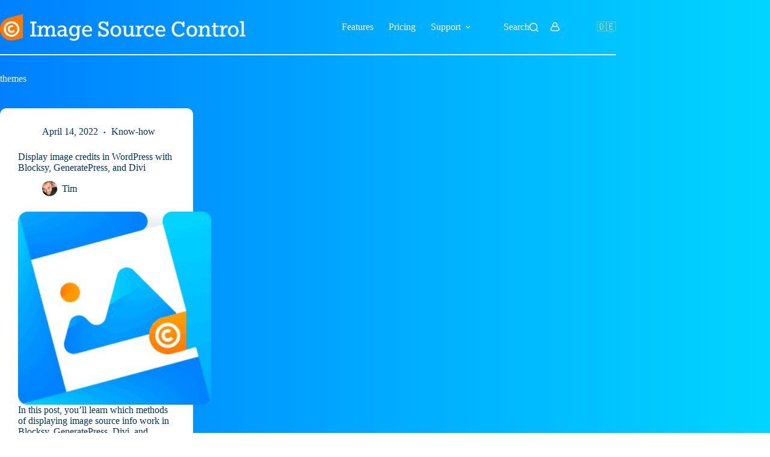

--- FILE ---
content_type: text/css; charset=utf-8
request_url: https://imagesourcecontrol.com/wp-content/cache/min/1/wp-content/uploads/blocksy/css/global.css?ver=1764749226
body_size: 3264
content:
@font-face{font-family:'Open Sans';font-style:italic;font-weight:300;font-stretch:100%;font-display:swap;src:url(/wp-content/uploads/blocksy/local-google-fonts/s/opensans/v28/memtYaGs126MiZpBA-UFUIcVXSCEkx2cmqvXlWqWtE6FxZCJgvAQ.woff2) format('woff2');unicode-range:U+0460-052F,U+1C80-1C88,U+20B4,U+2DE0-2DFF,U+A640-A69F,U+FE2E-FE2F}@font-face{font-family:'Open Sans';font-style:italic;font-weight:300;font-stretch:100%;font-display:swap;src:url(/wp-content/uploads/blocksy/local-google-fonts/s/opensans/v28/memtYaGs126MiZpBA-UFUIcVXSCEkx2cmqvXlWqWvU6FxZCJgvAQ.woff2) format('woff2');unicode-range:U+0400-045F,U+0490-0491,U+04B0-04B1,U+2116}@font-face{font-family:'Open Sans';font-style:italic;font-weight:300;font-stretch:100%;font-display:swap;src:url(/wp-content/uploads/blocksy/local-google-fonts/s/opensans/v28/memtYaGs126MiZpBA-UFUIcVXSCEkx2cmqvXlWqWtU6FxZCJgvAQ.woff2) format('woff2');unicode-range:U+1F00-1FFF}@font-face{font-family:'Open Sans';font-style:italic;font-weight:300;font-stretch:100%;font-display:swap;src:url(/wp-content/uploads/blocksy/local-google-fonts/s/opensans/v28/memtYaGs126MiZpBA-UFUIcVXSCEkx2cmqvXlWqWuk6FxZCJgvAQ.woff2) format('woff2');unicode-range:U+0370-03FF}@font-face{font-family:'Open Sans';font-style:italic;font-weight:300;font-stretch:100%;font-display:swap;src:url(/wp-content/uploads/blocksy/local-google-fonts/s/opensans/v28/memtYaGs126MiZpBA-UFUIcVXSCEkx2cmqvXlWqWu06FxZCJgvAQ.woff2) format('woff2');unicode-range:U+0590-05FF,U+200C-2010,U+20AA,U+25CC,U+FB1D-FB4F}@font-face{font-family:'Open Sans';font-style:italic;font-weight:300;font-stretch:100%;font-display:swap;src:url(/wp-content/uploads/blocksy/local-google-fonts/s/opensans/v28/memtYaGs126MiZpBA-UFUIcVXSCEkx2cmqvXlWqWtk6FxZCJgvAQ.woff2) format('woff2');unicode-range:U+0102-0103,U+0110-0111,U+0128-0129,U+0168-0169,U+01A0-01A1,U+01AF-01B0,U+1EA0-1EF9,U+20AB}@font-face{font-family:'Open Sans';font-style:italic;font-weight:300;font-stretch:100%;font-display:swap;src:url(/wp-content/uploads/blocksy/local-google-fonts/s/opensans/v28/memtYaGs126MiZpBA-UFUIcVXSCEkx2cmqvXlWqWt06FxZCJgvAQ.woff2) format('woff2');unicode-range:U+0100-024F,U+0259,U+1E00-1EFF,U+2020,U+20A0-20AB,U+20AD-20CF,U+2113,U+2C60-2C7F,U+A720-A7FF}@font-face{font-family:'Open Sans';font-style:italic;font-weight:300;font-stretch:100%;font-display:swap;src:url(/wp-content/uploads/blocksy/local-google-fonts/s/opensans/v28/memtYaGs126MiZpBA-UFUIcVXSCEkx2cmqvXlWqWuU6FxZCJgg.woff2) format('woff2');unicode-range:U+0000-00FF,U+0131,U+0152-0153,U+02BB-02BC,U+02C6,U+02DA,U+02DC,U+2000-206F,U+2074,U+20AC,U+2122,U+2191,U+2193,U+2212,U+2215,U+FEFF,U+FFFD}@font-face{font-family:'Open Sans';font-style:italic;font-weight:400;font-stretch:100%;font-display:swap;src:url(/wp-content/uploads/blocksy/local-google-fonts/s/opensans/v28/memtYaGs126MiZpBA-UFUIcVXSCEkx2cmqvXlWqWtE6FxZCJgvAQ.woff2) format('woff2');unicode-range:U+0460-052F,U+1C80-1C88,U+20B4,U+2DE0-2DFF,U+A640-A69F,U+FE2E-FE2F}@font-face{font-family:'Open Sans';font-style:italic;font-weight:400;font-stretch:100%;font-display:swap;src:url(/wp-content/uploads/blocksy/local-google-fonts/s/opensans/v28/memtYaGs126MiZpBA-UFUIcVXSCEkx2cmqvXlWqWvU6FxZCJgvAQ.woff2) format('woff2');unicode-range:U+0400-045F,U+0490-0491,U+04B0-04B1,U+2116}@font-face{font-family:'Open Sans';font-style:italic;font-weight:400;font-stretch:100%;font-display:swap;src:url(/wp-content/uploads/blocksy/local-google-fonts/s/opensans/v28/memtYaGs126MiZpBA-UFUIcVXSCEkx2cmqvXlWqWtU6FxZCJgvAQ.woff2) format('woff2');unicode-range:U+1F00-1FFF}@font-face{font-family:'Open Sans';font-style:italic;font-weight:400;font-stretch:100%;font-display:swap;src:url(/wp-content/uploads/blocksy/local-google-fonts/s/opensans/v28/memtYaGs126MiZpBA-UFUIcVXSCEkx2cmqvXlWqWuk6FxZCJgvAQ.woff2) format('woff2');unicode-range:U+0370-03FF}@font-face{font-family:'Open Sans';font-style:italic;font-weight:400;font-stretch:100%;font-display:swap;src:url(/wp-content/uploads/blocksy/local-google-fonts/s/opensans/v28/memtYaGs126MiZpBA-UFUIcVXSCEkx2cmqvXlWqWu06FxZCJgvAQ.woff2) format('woff2');unicode-range:U+0590-05FF,U+200C-2010,U+20AA,U+25CC,U+FB1D-FB4F}@font-face{font-family:'Open Sans';font-style:italic;font-weight:400;font-stretch:100%;font-display:swap;src:url(/wp-content/uploads/blocksy/local-google-fonts/s/opensans/v28/memtYaGs126MiZpBA-UFUIcVXSCEkx2cmqvXlWqWtk6FxZCJgvAQ.woff2) format('woff2');unicode-range:U+0102-0103,U+0110-0111,U+0128-0129,U+0168-0169,U+01A0-01A1,U+01AF-01B0,U+1EA0-1EF9,U+20AB}@font-face{font-family:'Open Sans';font-style:italic;font-weight:400;font-stretch:100%;font-display:swap;src:url(/wp-content/uploads/blocksy/local-google-fonts/s/opensans/v28/memtYaGs126MiZpBA-UFUIcVXSCEkx2cmqvXlWqWt06FxZCJgvAQ.woff2) format('woff2');unicode-range:U+0100-024F,U+0259,U+1E00-1EFF,U+2020,U+20A0-20AB,U+20AD-20CF,U+2113,U+2C60-2C7F,U+A720-A7FF}@font-face{font-family:'Open Sans';font-style:italic;font-weight:400;font-stretch:100%;font-display:swap;src:url(/wp-content/uploads/blocksy/local-google-fonts/s/opensans/v28/memtYaGs126MiZpBA-UFUIcVXSCEkx2cmqvXlWqWuU6FxZCJgg.woff2) format('woff2');unicode-range:U+0000-00FF,U+0131,U+0152-0153,U+02BB-02BC,U+02C6,U+02DA,U+02DC,U+2000-206F,U+2074,U+20AC,U+2122,U+2191,U+2193,U+2212,U+2215,U+FEFF,U+FFFD}@font-face{font-family:'Open Sans';font-style:italic;font-weight:500;font-stretch:100%;font-display:swap;src:url(/wp-content/uploads/blocksy/local-google-fonts/s/opensans/v28/memtYaGs126MiZpBA-UFUIcVXSCEkx2cmqvXlWqWtE6FxZCJgvAQ.woff2) format('woff2');unicode-range:U+0460-052F,U+1C80-1C88,U+20B4,U+2DE0-2DFF,U+A640-A69F,U+FE2E-FE2F}@font-face{font-family:'Open Sans';font-style:italic;font-weight:500;font-stretch:100%;font-display:swap;src:url(/wp-content/uploads/blocksy/local-google-fonts/s/opensans/v28/memtYaGs126MiZpBA-UFUIcVXSCEkx2cmqvXlWqWvU6FxZCJgvAQ.woff2) format('woff2');unicode-range:U+0400-045F,U+0490-0491,U+04B0-04B1,U+2116}@font-face{font-family:'Open Sans';font-style:italic;font-weight:500;font-stretch:100%;font-display:swap;src:url(/wp-content/uploads/blocksy/local-google-fonts/s/opensans/v28/memtYaGs126MiZpBA-UFUIcVXSCEkx2cmqvXlWqWtU6FxZCJgvAQ.woff2) format('woff2');unicode-range:U+1F00-1FFF}@font-face{font-family:'Open Sans';font-style:italic;font-weight:500;font-stretch:100%;font-display:swap;src:url(/wp-content/uploads/blocksy/local-google-fonts/s/opensans/v28/memtYaGs126MiZpBA-UFUIcVXSCEkx2cmqvXlWqWuk6FxZCJgvAQ.woff2) format('woff2');unicode-range:U+0370-03FF}@font-face{font-family:'Open Sans';font-style:italic;font-weight:500;font-stretch:100%;font-display:swap;src:url(/wp-content/uploads/blocksy/local-google-fonts/s/opensans/v28/memtYaGs126MiZpBA-UFUIcVXSCEkx2cmqvXlWqWu06FxZCJgvAQ.woff2) format('woff2');unicode-range:U+0590-05FF,U+200C-2010,U+20AA,U+25CC,U+FB1D-FB4F}@font-face{font-family:'Open Sans';font-style:italic;font-weight:500;font-stretch:100%;font-display:swap;src:url(/wp-content/uploads/blocksy/local-google-fonts/s/opensans/v28/memtYaGs126MiZpBA-UFUIcVXSCEkx2cmqvXlWqWtk6FxZCJgvAQ.woff2) format('woff2');unicode-range:U+0102-0103,U+0110-0111,U+0128-0129,U+0168-0169,U+01A0-01A1,U+01AF-01B0,U+1EA0-1EF9,U+20AB}@font-face{font-family:'Open Sans';font-style:italic;font-weight:500;font-stretch:100%;font-display:swap;src:url(/wp-content/uploads/blocksy/local-google-fonts/s/opensans/v28/memtYaGs126MiZpBA-UFUIcVXSCEkx2cmqvXlWqWt06FxZCJgvAQ.woff2) format('woff2');unicode-range:U+0100-024F,U+0259,U+1E00-1EFF,U+2020,U+20A0-20AB,U+20AD-20CF,U+2113,U+2C60-2C7F,U+A720-A7FF}@font-face{font-family:'Open Sans';font-style:italic;font-weight:500;font-stretch:100%;font-display:swap;src:url(/wp-content/uploads/blocksy/local-google-fonts/s/opensans/v28/memtYaGs126MiZpBA-UFUIcVXSCEkx2cmqvXlWqWuU6FxZCJgg.woff2) format('woff2');unicode-range:U+0000-00FF,U+0131,U+0152-0153,U+02BB-02BC,U+02C6,U+02DA,U+02DC,U+2000-206F,U+2074,U+20AC,U+2122,U+2191,U+2193,U+2212,U+2215,U+FEFF,U+FFFD}@font-face{font-family:'Open Sans';font-style:italic;font-weight:600;font-stretch:100%;font-display:swap;src:url(/wp-content/uploads/blocksy/local-google-fonts/s/opensans/v28/memtYaGs126MiZpBA-UFUIcVXSCEkx2cmqvXlWqWtE6FxZCJgvAQ.woff2) format('woff2');unicode-range:U+0460-052F,U+1C80-1C88,U+20B4,U+2DE0-2DFF,U+A640-A69F,U+FE2E-FE2F}@font-face{font-family:'Open Sans';font-style:italic;font-weight:600;font-stretch:100%;font-display:swap;src:url(/wp-content/uploads/blocksy/local-google-fonts/s/opensans/v28/memtYaGs126MiZpBA-UFUIcVXSCEkx2cmqvXlWqWvU6FxZCJgvAQ.woff2) format('woff2');unicode-range:U+0400-045F,U+0490-0491,U+04B0-04B1,U+2116}@font-face{font-family:'Open Sans';font-style:italic;font-weight:600;font-stretch:100%;font-display:swap;src:url(/wp-content/uploads/blocksy/local-google-fonts/s/opensans/v28/memtYaGs126MiZpBA-UFUIcVXSCEkx2cmqvXlWqWtU6FxZCJgvAQ.woff2) format('woff2');unicode-range:U+1F00-1FFF}@font-face{font-family:'Open Sans';font-style:italic;font-weight:600;font-stretch:100%;font-display:swap;src:url(/wp-content/uploads/blocksy/local-google-fonts/s/opensans/v28/memtYaGs126MiZpBA-UFUIcVXSCEkx2cmqvXlWqWuk6FxZCJgvAQ.woff2) format('woff2');unicode-range:U+0370-03FF}@font-face{font-family:'Open Sans';font-style:italic;font-weight:600;font-stretch:100%;font-display:swap;src:url(/wp-content/uploads/blocksy/local-google-fonts/s/opensans/v28/memtYaGs126MiZpBA-UFUIcVXSCEkx2cmqvXlWqWu06FxZCJgvAQ.woff2) format('woff2');unicode-range:U+0590-05FF,U+200C-2010,U+20AA,U+25CC,U+FB1D-FB4F}@font-face{font-family:'Open Sans';font-style:italic;font-weight:600;font-stretch:100%;font-display:swap;src:url(/wp-content/uploads/blocksy/local-google-fonts/s/opensans/v28/memtYaGs126MiZpBA-UFUIcVXSCEkx2cmqvXlWqWtk6FxZCJgvAQ.woff2) format('woff2');unicode-range:U+0102-0103,U+0110-0111,U+0128-0129,U+0168-0169,U+01A0-01A1,U+01AF-01B0,U+1EA0-1EF9,U+20AB}@font-face{font-family:'Open Sans';font-style:italic;font-weight:600;font-stretch:100%;font-display:swap;src:url(/wp-content/uploads/blocksy/local-google-fonts/s/opensans/v28/memtYaGs126MiZpBA-UFUIcVXSCEkx2cmqvXlWqWt06FxZCJgvAQ.woff2) format('woff2');unicode-range:U+0100-024F,U+0259,U+1E00-1EFF,U+2020,U+20A0-20AB,U+20AD-20CF,U+2113,U+2C60-2C7F,U+A720-A7FF}@font-face{font-family:'Open Sans';font-style:italic;font-weight:600;font-stretch:100%;font-display:swap;src:url(/wp-content/uploads/blocksy/local-google-fonts/s/opensans/v28/memtYaGs126MiZpBA-UFUIcVXSCEkx2cmqvXlWqWuU6FxZCJgg.woff2) format('woff2');unicode-range:U+0000-00FF,U+0131,U+0152-0153,U+02BB-02BC,U+02C6,U+02DA,U+02DC,U+2000-206F,U+2074,U+20AC,U+2122,U+2191,U+2193,U+2212,U+2215,U+FEFF,U+FFFD}@font-face{font-family:'Open Sans';font-style:italic;font-weight:700;font-stretch:100%;font-display:swap;src:url(/wp-content/uploads/blocksy/local-google-fonts/s/opensans/v28/memtYaGs126MiZpBA-UFUIcVXSCEkx2cmqvXlWqWtE6FxZCJgvAQ.woff2) format('woff2');unicode-range:U+0460-052F,U+1C80-1C88,U+20B4,U+2DE0-2DFF,U+A640-A69F,U+FE2E-FE2F}@font-face{font-family:'Open Sans';font-style:italic;font-weight:700;font-stretch:100%;font-display:swap;src:url(/wp-content/uploads/blocksy/local-google-fonts/s/opensans/v28/memtYaGs126MiZpBA-UFUIcVXSCEkx2cmqvXlWqWvU6FxZCJgvAQ.woff2) format('woff2');unicode-range:U+0400-045F,U+0490-0491,U+04B0-04B1,U+2116}@font-face{font-family:'Open Sans';font-style:italic;font-weight:700;font-stretch:100%;font-display:swap;src:url(/wp-content/uploads/blocksy/local-google-fonts/s/opensans/v28/memtYaGs126MiZpBA-UFUIcVXSCEkx2cmqvXlWqWtU6FxZCJgvAQ.woff2) format('woff2');unicode-range:U+1F00-1FFF}@font-face{font-family:'Open Sans';font-style:italic;font-weight:700;font-stretch:100%;font-display:swap;src:url(/wp-content/uploads/blocksy/local-google-fonts/s/opensans/v28/memtYaGs126MiZpBA-UFUIcVXSCEkx2cmqvXlWqWuk6FxZCJgvAQ.woff2) format('woff2');unicode-range:U+0370-03FF}@font-face{font-family:'Open Sans';font-style:italic;font-weight:700;font-stretch:100%;font-display:swap;src:url(/wp-content/uploads/blocksy/local-google-fonts/s/opensans/v28/memtYaGs126MiZpBA-UFUIcVXSCEkx2cmqvXlWqWu06FxZCJgvAQ.woff2) format('woff2');unicode-range:U+0590-05FF,U+200C-2010,U+20AA,U+25CC,U+FB1D-FB4F}@font-face{font-family:'Open Sans';font-style:italic;font-weight:700;font-stretch:100%;font-display:swap;src:url(/wp-content/uploads/blocksy/local-google-fonts/s/opensans/v28/memtYaGs126MiZpBA-UFUIcVXSCEkx2cmqvXlWqWtk6FxZCJgvAQ.woff2) format('woff2');unicode-range:U+0102-0103,U+0110-0111,U+0128-0129,U+0168-0169,U+01A0-01A1,U+01AF-01B0,U+1EA0-1EF9,U+20AB}@font-face{font-family:'Open Sans';font-style:italic;font-weight:700;font-stretch:100%;font-display:swap;src:url(/wp-content/uploads/blocksy/local-google-fonts/s/opensans/v28/memtYaGs126MiZpBA-UFUIcVXSCEkx2cmqvXlWqWt06FxZCJgvAQ.woff2) format('woff2');unicode-range:U+0100-024F,U+0259,U+1E00-1EFF,U+2020,U+20A0-20AB,U+20AD-20CF,U+2113,U+2C60-2C7F,U+A720-A7FF}@font-face{font-family:'Open Sans';font-style:italic;font-weight:700;font-stretch:100%;font-display:swap;src:url(/wp-content/uploads/blocksy/local-google-fonts/s/opensans/v28/memtYaGs126MiZpBA-UFUIcVXSCEkx2cmqvXlWqWuU6FxZCJgg.woff2) format('woff2');unicode-range:U+0000-00FF,U+0131,U+0152-0153,U+02BB-02BC,U+02C6,U+02DA,U+02DC,U+2000-206F,U+2074,U+20AC,U+2122,U+2191,U+2193,U+2212,U+2215,U+FEFF,U+FFFD}@font-face{font-family:'Open Sans';font-style:italic;font-weight:800;font-stretch:100%;font-display:swap;src:url(/wp-content/uploads/blocksy/local-google-fonts/s/opensans/v28/memtYaGs126MiZpBA-UFUIcVXSCEkx2cmqvXlWqWtE6FxZCJgvAQ.woff2) format('woff2');unicode-range:U+0460-052F,U+1C80-1C88,U+20B4,U+2DE0-2DFF,U+A640-A69F,U+FE2E-FE2F}@font-face{font-family:'Open Sans';font-style:italic;font-weight:800;font-stretch:100%;font-display:swap;src:url(/wp-content/uploads/blocksy/local-google-fonts/s/opensans/v28/memtYaGs126MiZpBA-UFUIcVXSCEkx2cmqvXlWqWvU6FxZCJgvAQ.woff2) format('woff2');unicode-range:U+0400-045F,U+0490-0491,U+04B0-04B1,U+2116}@font-face{font-family:'Open Sans';font-style:italic;font-weight:800;font-stretch:100%;font-display:swap;src:url(/wp-content/uploads/blocksy/local-google-fonts/s/opensans/v28/memtYaGs126MiZpBA-UFUIcVXSCEkx2cmqvXlWqWtU6FxZCJgvAQ.woff2) format('woff2');unicode-range:U+1F00-1FFF}@font-face{font-family:'Open Sans';font-style:italic;font-weight:800;font-stretch:100%;font-display:swap;src:url(/wp-content/uploads/blocksy/local-google-fonts/s/opensans/v28/memtYaGs126MiZpBA-UFUIcVXSCEkx2cmqvXlWqWuk6FxZCJgvAQ.woff2) format('woff2');unicode-range:U+0370-03FF}@font-face{font-family:'Open Sans';font-style:italic;font-weight:800;font-stretch:100%;font-display:swap;src:url(/wp-content/uploads/blocksy/local-google-fonts/s/opensans/v28/memtYaGs126MiZpBA-UFUIcVXSCEkx2cmqvXlWqWu06FxZCJgvAQ.woff2) format('woff2');unicode-range:U+0590-05FF,U+200C-2010,U+20AA,U+25CC,U+FB1D-FB4F}@font-face{font-family:'Open Sans';font-style:italic;font-weight:800;font-stretch:100%;font-display:swap;src:url(/wp-content/uploads/blocksy/local-google-fonts/s/opensans/v28/memtYaGs126MiZpBA-UFUIcVXSCEkx2cmqvXlWqWtk6FxZCJgvAQ.woff2) format('woff2');unicode-range:U+0102-0103,U+0110-0111,U+0128-0129,U+0168-0169,U+01A0-01A1,U+01AF-01B0,U+1EA0-1EF9,U+20AB}@font-face{font-family:'Open Sans';font-style:italic;font-weight:800;font-stretch:100%;font-display:swap;src:url(/wp-content/uploads/blocksy/local-google-fonts/s/opensans/v28/memtYaGs126MiZpBA-UFUIcVXSCEkx2cmqvXlWqWt06FxZCJgvAQ.woff2) format('woff2');unicode-range:U+0100-024F,U+0259,U+1E00-1EFF,U+2020,U+20A0-20AB,U+20AD-20CF,U+2113,U+2C60-2C7F,U+A720-A7FF}@font-face{font-family:'Open Sans';font-style:italic;font-weight:800;font-stretch:100%;font-display:swap;src:url(/wp-content/uploads/blocksy/local-google-fonts/s/opensans/v28/memtYaGs126MiZpBA-UFUIcVXSCEkx2cmqvXlWqWuU6FxZCJgg.woff2) format('woff2');unicode-range:U+0000-00FF,U+0131,U+0152-0153,U+02BB-02BC,U+02C6,U+02DA,U+02DC,U+2000-206F,U+2074,U+20AC,U+2122,U+2191,U+2193,U+2212,U+2215,U+FEFF,U+FFFD}@font-face{font-family:'Open Sans';font-style:normal;font-weight:300;font-stretch:100%;font-display:swap;src:url(/wp-content/uploads/blocksy/local-google-fonts/s/opensans/v28/memvYaGs126MiZpBA-UvWbX2vVnXBbObj2OVTSKmu0SC55K5gw.woff2) format('woff2');unicode-range:U+0460-052F,U+1C80-1C88,U+20B4,U+2DE0-2DFF,U+A640-A69F,U+FE2E-FE2F}@font-face{font-family:'Open Sans';font-style:normal;font-weight:300;font-stretch:100%;font-display:swap;src:url(/wp-content/uploads/blocksy/local-google-fonts/s/opensans/v28/memvYaGs126MiZpBA-UvWbX2vVnXBbObj2OVTSumu0SC55K5gw.woff2) format('woff2');unicode-range:U+0400-045F,U+0490-0491,U+04B0-04B1,U+2116}@font-face{font-family:'Open Sans';font-style:normal;font-weight:300;font-stretch:100%;font-display:swap;src:url(/wp-content/uploads/blocksy/local-google-fonts/s/opensans/v28/memvYaGs126MiZpBA-UvWbX2vVnXBbObj2OVTSOmu0SC55K5gw.woff2) format('woff2');unicode-range:U+1F00-1FFF}@font-face{font-family:'Open Sans';font-style:normal;font-weight:300;font-stretch:100%;font-display:swap;src:url(/wp-content/uploads/blocksy/local-google-fonts/s/opensans/v28/memvYaGs126MiZpBA-UvWbX2vVnXBbObj2OVTSymu0SC55K5gw.woff2) format('woff2');unicode-range:U+0370-03FF}@font-face{font-family:'Open Sans';font-style:normal;font-weight:300;font-stretch:100%;font-display:swap;src:url(/wp-content/uploads/blocksy/local-google-fonts/s/opensans/v28/memvYaGs126MiZpBA-UvWbX2vVnXBbObj2OVTS2mu0SC55K5gw.woff2) format('woff2');unicode-range:U+0590-05FF,U+200C-2010,U+20AA,U+25CC,U+FB1D-FB4F}@font-face{font-family:'Open Sans';font-style:normal;font-weight:300;font-stretch:100%;font-display:swap;src:url(/wp-content/uploads/blocksy/local-google-fonts/s/opensans/v28/memvYaGs126MiZpBA-UvWbX2vVnXBbObj2OVTSCmu0SC55K5gw.woff2) format('woff2');unicode-range:U+0102-0103,U+0110-0111,U+0128-0129,U+0168-0169,U+01A0-01A1,U+01AF-01B0,U+1EA0-1EF9,U+20AB}@font-face{font-family:'Open Sans';font-style:normal;font-weight:300;font-stretch:100%;font-display:swap;src:url(/wp-content/uploads/blocksy/local-google-fonts/s/opensans/v28/memvYaGs126MiZpBA-UvWbX2vVnXBbObj2OVTSGmu0SC55K5gw.woff2) format('woff2');unicode-range:U+0100-024F,U+0259,U+1E00-1EFF,U+2020,U+20A0-20AB,U+20AD-20CF,U+2113,U+2C60-2C7F,U+A720-A7FF}@font-face{font-family:'Open Sans';font-style:normal;font-weight:300;font-stretch:100%;font-display:swap;src:url(/wp-content/uploads/blocksy/local-google-fonts/s/opensans/v28/memvYaGs126MiZpBA-UvWbX2vVnXBbObj2OVTS-mu0SC55I.woff2) format('woff2');unicode-range:U+0000-00FF,U+0131,U+0152-0153,U+02BB-02BC,U+02C6,U+02DA,U+02DC,U+2000-206F,U+2074,U+20AC,U+2122,U+2191,U+2193,U+2212,U+2215,U+FEFF,U+FFFD}@font-face{font-family:'Open Sans';font-style:normal;font-weight:400;font-stretch:100%;font-display:swap;src:url(/wp-content/uploads/blocksy/local-google-fonts/s/opensans/v28/memvYaGs126MiZpBA-UvWbX2vVnXBbObj2OVTSKmu0SC55K5gw.woff2) format('woff2');unicode-range:U+0460-052F,U+1C80-1C88,U+20B4,U+2DE0-2DFF,U+A640-A69F,U+FE2E-FE2F}@font-face{font-family:'Open Sans';font-style:normal;font-weight:400;font-stretch:100%;font-display:swap;src:url(/wp-content/uploads/blocksy/local-google-fonts/s/opensans/v28/memvYaGs126MiZpBA-UvWbX2vVnXBbObj2OVTSumu0SC55K5gw.woff2) format('woff2');unicode-range:U+0400-045F,U+0490-0491,U+04B0-04B1,U+2116}@font-face{font-family:'Open Sans';font-style:normal;font-weight:400;font-stretch:100%;font-display:swap;src:url(/wp-content/uploads/blocksy/local-google-fonts/s/opensans/v28/memvYaGs126MiZpBA-UvWbX2vVnXBbObj2OVTSOmu0SC55K5gw.woff2) format('woff2');unicode-range:U+1F00-1FFF}@font-face{font-family:'Open Sans';font-style:normal;font-weight:400;font-stretch:100%;font-display:swap;src:url(/wp-content/uploads/blocksy/local-google-fonts/s/opensans/v28/memvYaGs126MiZpBA-UvWbX2vVnXBbObj2OVTSymu0SC55K5gw.woff2) format('woff2');unicode-range:U+0370-03FF}@font-face{font-family:'Open Sans';font-style:normal;font-weight:400;font-stretch:100%;font-display:swap;src:url(/wp-content/uploads/blocksy/local-google-fonts/s/opensans/v28/memvYaGs126MiZpBA-UvWbX2vVnXBbObj2OVTS2mu0SC55K5gw.woff2) format('woff2');unicode-range:U+0590-05FF,U+200C-2010,U+20AA,U+25CC,U+FB1D-FB4F}@font-face{font-family:'Open Sans';font-style:normal;font-weight:400;font-stretch:100%;font-display:swap;src:url(/wp-content/uploads/blocksy/local-google-fonts/s/opensans/v28/memvYaGs126MiZpBA-UvWbX2vVnXBbObj2OVTSCmu0SC55K5gw.woff2) format('woff2');unicode-range:U+0102-0103,U+0110-0111,U+0128-0129,U+0168-0169,U+01A0-01A1,U+01AF-01B0,U+1EA0-1EF9,U+20AB}@font-face{font-family:'Open Sans';font-style:normal;font-weight:400;font-stretch:100%;font-display:swap;src:url(/wp-content/uploads/blocksy/local-google-fonts/s/opensans/v28/memvYaGs126MiZpBA-UvWbX2vVnXBbObj2OVTSGmu0SC55K5gw.woff2) format('woff2');unicode-range:U+0100-024F,U+0259,U+1E00-1EFF,U+2020,U+20A0-20AB,U+20AD-20CF,U+2113,U+2C60-2C7F,U+A720-A7FF}@font-face{font-family:'Open Sans';font-style:normal;font-weight:400;font-stretch:100%;font-display:swap;src:url(/wp-content/uploads/blocksy/local-google-fonts/s/opensans/v28/memvYaGs126MiZpBA-UvWbX2vVnXBbObj2OVTS-mu0SC55I.woff2) format('woff2');unicode-range:U+0000-00FF,U+0131,U+0152-0153,U+02BB-02BC,U+02C6,U+02DA,U+02DC,U+2000-206F,U+2074,U+20AC,U+2122,U+2191,U+2193,U+2212,U+2215,U+FEFF,U+FFFD}@font-face{font-family:'Open Sans';font-style:normal;font-weight:500;font-stretch:100%;font-display:swap;src:url(/wp-content/uploads/blocksy/local-google-fonts/s/opensans/v28/memvYaGs126MiZpBA-UvWbX2vVnXBbObj2OVTSKmu0SC55K5gw.woff2) format('woff2');unicode-range:U+0460-052F,U+1C80-1C88,U+20B4,U+2DE0-2DFF,U+A640-A69F,U+FE2E-FE2F}@font-face{font-family:'Open Sans';font-style:normal;font-weight:500;font-stretch:100%;font-display:swap;src:url(/wp-content/uploads/blocksy/local-google-fonts/s/opensans/v28/memvYaGs126MiZpBA-UvWbX2vVnXBbObj2OVTSumu0SC55K5gw.woff2) format('woff2');unicode-range:U+0400-045F,U+0490-0491,U+04B0-04B1,U+2116}@font-face{font-family:'Open Sans';font-style:normal;font-weight:500;font-stretch:100%;font-display:swap;src:url(/wp-content/uploads/blocksy/local-google-fonts/s/opensans/v28/memvYaGs126MiZpBA-UvWbX2vVnXBbObj2OVTSOmu0SC55K5gw.woff2) format('woff2');unicode-range:U+1F00-1FFF}@font-face{font-family:'Open Sans';font-style:normal;font-weight:500;font-stretch:100%;font-display:swap;src:url(/wp-content/uploads/blocksy/local-google-fonts/s/opensans/v28/memvYaGs126MiZpBA-UvWbX2vVnXBbObj2OVTSymu0SC55K5gw.woff2) format('woff2');unicode-range:U+0370-03FF}@font-face{font-family:'Open Sans';font-style:normal;font-weight:500;font-stretch:100%;font-display:swap;src:url(/wp-content/uploads/blocksy/local-google-fonts/s/opensans/v28/memvYaGs126MiZpBA-UvWbX2vVnXBbObj2OVTS2mu0SC55K5gw.woff2) format('woff2');unicode-range:U+0590-05FF,U+200C-2010,U+20AA,U+25CC,U+FB1D-FB4F}@font-face{font-family:'Open Sans';font-style:normal;font-weight:500;font-stretch:100%;font-display:swap;src:url(/wp-content/uploads/blocksy/local-google-fonts/s/opensans/v28/memvYaGs126MiZpBA-UvWbX2vVnXBbObj2OVTSCmu0SC55K5gw.woff2) format('woff2');unicode-range:U+0102-0103,U+0110-0111,U+0128-0129,U+0168-0169,U+01A0-01A1,U+01AF-01B0,U+1EA0-1EF9,U+20AB}@font-face{font-family:'Open Sans';font-style:normal;font-weight:500;font-stretch:100%;font-display:swap;src:url(/wp-content/uploads/blocksy/local-google-fonts/s/opensans/v28/memvYaGs126MiZpBA-UvWbX2vVnXBbObj2OVTSGmu0SC55K5gw.woff2) format('woff2');unicode-range:U+0100-024F,U+0259,U+1E00-1EFF,U+2020,U+20A0-20AB,U+20AD-20CF,U+2113,U+2C60-2C7F,U+A720-A7FF}@font-face{font-family:'Open Sans';font-style:normal;font-weight:500;font-stretch:100%;font-display:swap;src:url(/wp-content/uploads/blocksy/local-google-fonts/s/opensans/v28/memvYaGs126MiZpBA-UvWbX2vVnXBbObj2OVTS-mu0SC55I.woff2) format('woff2');unicode-range:U+0000-00FF,U+0131,U+0152-0153,U+02BB-02BC,U+02C6,U+02DA,U+02DC,U+2000-206F,U+2074,U+20AC,U+2122,U+2191,U+2193,U+2212,U+2215,U+FEFF,U+FFFD}@font-face{font-family:'Open Sans';font-style:normal;font-weight:600;font-stretch:100%;font-display:swap;src:url(/wp-content/uploads/blocksy/local-google-fonts/s/opensans/v28/memvYaGs126MiZpBA-UvWbX2vVnXBbObj2OVTSKmu0SC55K5gw.woff2) format('woff2');unicode-range:U+0460-052F,U+1C80-1C88,U+20B4,U+2DE0-2DFF,U+A640-A69F,U+FE2E-FE2F}@font-face{font-family:'Open Sans';font-style:normal;font-weight:600;font-stretch:100%;font-display:swap;src:url(/wp-content/uploads/blocksy/local-google-fonts/s/opensans/v28/memvYaGs126MiZpBA-UvWbX2vVnXBbObj2OVTSumu0SC55K5gw.woff2) format('woff2');unicode-range:U+0400-045F,U+0490-0491,U+04B0-04B1,U+2116}@font-face{font-family:'Open Sans';font-style:normal;font-weight:600;font-stretch:100%;font-display:swap;src:url(/wp-content/uploads/blocksy/local-google-fonts/s/opensans/v28/memvYaGs126MiZpBA-UvWbX2vVnXBbObj2OVTSOmu0SC55K5gw.woff2) format('woff2');unicode-range:U+1F00-1FFF}@font-face{font-family:'Open Sans';font-style:normal;font-weight:600;font-stretch:100%;font-display:swap;src:url(/wp-content/uploads/blocksy/local-google-fonts/s/opensans/v28/memvYaGs126MiZpBA-UvWbX2vVnXBbObj2OVTSymu0SC55K5gw.woff2) format('woff2');unicode-range:U+0370-03FF}@font-face{font-family:'Open Sans';font-style:normal;font-weight:600;font-stretch:100%;font-display:swap;src:url(/wp-content/uploads/blocksy/local-google-fonts/s/opensans/v28/memvYaGs126MiZpBA-UvWbX2vVnXBbObj2OVTS2mu0SC55K5gw.woff2) format('woff2');unicode-range:U+0590-05FF,U+200C-2010,U+20AA,U+25CC,U+FB1D-FB4F}@font-face{font-family:'Open Sans';font-style:normal;font-weight:600;font-stretch:100%;font-display:swap;src:url(/wp-content/uploads/blocksy/local-google-fonts/s/opensans/v28/memvYaGs126MiZpBA-UvWbX2vVnXBbObj2OVTSCmu0SC55K5gw.woff2) format('woff2');unicode-range:U+0102-0103,U+0110-0111,U+0128-0129,U+0168-0169,U+01A0-01A1,U+01AF-01B0,U+1EA0-1EF9,U+20AB}@font-face{font-family:'Open Sans';font-style:normal;font-weight:600;font-stretch:100%;font-display:swap;src:url(/wp-content/uploads/blocksy/local-google-fonts/s/opensans/v28/memvYaGs126MiZpBA-UvWbX2vVnXBbObj2OVTSGmu0SC55K5gw.woff2) format('woff2');unicode-range:U+0100-024F,U+0259,U+1E00-1EFF,U+2020,U+20A0-20AB,U+20AD-20CF,U+2113,U+2C60-2C7F,U+A720-A7FF}@font-face{font-family:'Open Sans';font-style:normal;font-weight:600;font-stretch:100%;font-display:swap;src:url(/wp-content/uploads/blocksy/local-google-fonts/s/opensans/v28/memvYaGs126MiZpBA-UvWbX2vVnXBbObj2OVTS-mu0SC55I.woff2) format('woff2');unicode-range:U+0000-00FF,U+0131,U+0152-0153,U+02BB-02BC,U+02C6,U+02DA,U+02DC,U+2000-206F,U+2074,U+20AC,U+2122,U+2191,U+2193,U+2212,U+2215,U+FEFF,U+FFFD}@font-face{font-family:'Open Sans';font-style:normal;font-weight:700;font-stretch:100%;font-display:swap;src:url(/wp-content/uploads/blocksy/local-google-fonts/s/opensans/v28/memvYaGs126MiZpBA-UvWbX2vVnXBbObj2OVTSKmu0SC55K5gw.woff2) format('woff2');unicode-range:U+0460-052F,U+1C80-1C88,U+20B4,U+2DE0-2DFF,U+A640-A69F,U+FE2E-FE2F}@font-face{font-family:'Open Sans';font-style:normal;font-weight:700;font-stretch:100%;font-display:swap;src:url(/wp-content/uploads/blocksy/local-google-fonts/s/opensans/v28/memvYaGs126MiZpBA-UvWbX2vVnXBbObj2OVTSumu0SC55K5gw.woff2) format('woff2');unicode-range:U+0400-045F,U+0490-0491,U+04B0-04B1,U+2116}@font-face{font-family:'Open Sans';font-style:normal;font-weight:700;font-stretch:100%;font-display:swap;src:url(/wp-content/uploads/blocksy/local-google-fonts/s/opensans/v28/memvYaGs126MiZpBA-UvWbX2vVnXBbObj2OVTSOmu0SC55K5gw.woff2) format('woff2');unicode-range:U+1F00-1FFF}@font-face{font-family:'Open Sans';font-style:normal;font-weight:700;font-stretch:100%;font-display:swap;src:url(/wp-content/uploads/blocksy/local-google-fonts/s/opensans/v28/memvYaGs126MiZpBA-UvWbX2vVnXBbObj2OVTSymu0SC55K5gw.woff2) format('woff2');unicode-range:U+0370-03FF}@font-face{font-family:'Open Sans';font-style:normal;font-weight:700;font-stretch:100%;font-display:swap;src:url(/wp-content/uploads/blocksy/local-google-fonts/s/opensans/v28/memvYaGs126MiZpBA-UvWbX2vVnXBbObj2OVTS2mu0SC55K5gw.woff2) format('woff2');unicode-range:U+0590-05FF,U+200C-2010,U+20AA,U+25CC,U+FB1D-FB4F}@font-face{font-family:'Open Sans';font-style:normal;font-weight:700;font-stretch:100%;font-display:swap;src:url(/wp-content/uploads/blocksy/local-google-fonts/s/opensans/v28/memvYaGs126MiZpBA-UvWbX2vVnXBbObj2OVTSCmu0SC55K5gw.woff2) format('woff2');unicode-range:U+0102-0103,U+0110-0111,U+0128-0129,U+0168-0169,U+01A0-01A1,U+01AF-01B0,U+1EA0-1EF9,U+20AB}@font-face{font-family:'Open Sans';font-style:normal;font-weight:700;font-stretch:100%;font-display:swap;src:url(/wp-content/uploads/blocksy/local-google-fonts/s/opensans/v28/memvYaGs126MiZpBA-UvWbX2vVnXBbObj2OVTSGmu0SC55K5gw.woff2) format('woff2');unicode-range:U+0100-024F,U+0259,U+1E00-1EFF,U+2020,U+20A0-20AB,U+20AD-20CF,U+2113,U+2C60-2C7F,U+A720-A7FF}@font-face{font-family:'Open Sans';font-style:normal;font-weight:700;font-stretch:100%;font-display:swap;src:url(/wp-content/uploads/blocksy/local-google-fonts/s/opensans/v28/memvYaGs126MiZpBA-UvWbX2vVnXBbObj2OVTS-mu0SC55I.woff2) format('woff2');unicode-range:U+0000-00FF,U+0131,U+0152-0153,U+02BB-02BC,U+02C6,U+02DA,U+02DC,U+2000-206F,U+2074,U+20AC,U+2122,U+2191,U+2193,U+2212,U+2215,U+FEFF,U+FFFD}@font-face{font-family:'Open Sans';font-style:normal;font-weight:800;font-stretch:100%;font-display:swap;src:url(/wp-content/uploads/blocksy/local-google-fonts/s/opensans/v28/memvYaGs126MiZpBA-UvWbX2vVnXBbObj2OVTSKmu0SC55K5gw.woff2) format('woff2');unicode-range:U+0460-052F,U+1C80-1C88,U+20B4,U+2DE0-2DFF,U+A640-A69F,U+FE2E-FE2F}@font-face{font-family:'Open Sans';font-style:normal;font-weight:800;font-stretch:100%;font-display:swap;src:url(/wp-content/uploads/blocksy/local-google-fonts/s/opensans/v28/memvYaGs126MiZpBA-UvWbX2vVnXBbObj2OVTSumu0SC55K5gw.woff2) format('woff2');unicode-range:U+0400-045F,U+0490-0491,U+04B0-04B1,U+2116}@font-face{font-family:'Open Sans';font-style:normal;font-weight:800;font-stretch:100%;font-display:swap;src:url(/wp-content/uploads/blocksy/local-google-fonts/s/opensans/v28/memvYaGs126MiZpBA-UvWbX2vVnXBbObj2OVTSOmu0SC55K5gw.woff2) format('woff2');unicode-range:U+1F00-1FFF}@font-face{font-family:'Open Sans';font-style:normal;font-weight:800;font-stretch:100%;font-display:swap;src:url(/wp-content/uploads/blocksy/local-google-fonts/s/opensans/v28/memvYaGs126MiZpBA-UvWbX2vVnXBbObj2OVTSymu0SC55K5gw.woff2) format('woff2');unicode-range:U+0370-03FF}@font-face{font-family:'Open Sans';font-style:normal;font-weight:800;font-stretch:100%;font-display:swap;src:url(/wp-content/uploads/blocksy/local-google-fonts/s/opensans/v28/memvYaGs126MiZpBA-UvWbX2vVnXBbObj2OVTS2mu0SC55K5gw.woff2) format('woff2');unicode-range:U+0590-05FF,U+200C-2010,U+20AA,U+25CC,U+FB1D-FB4F}@font-face{font-family:'Open Sans';font-style:normal;font-weight:800;font-stretch:100%;font-display:swap;src:url(/wp-content/uploads/blocksy/local-google-fonts/s/opensans/v28/memvYaGs126MiZpBA-UvWbX2vVnXBbObj2OVTSCmu0SC55K5gw.woff2) format('woff2');unicode-range:U+0102-0103,U+0110-0111,U+0128-0129,U+0168-0169,U+01A0-01A1,U+01AF-01B0,U+1EA0-1EF9,U+20AB}@font-face{font-family:'Open Sans';font-style:normal;font-weight:800;font-stretch:100%;font-display:swap;src:url(/wp-content/uploads/blocksy/local-google-fonts/s/opensans/v28/memvYaGs126MiZpBA-UvWbX2vVnXBbObj2OVTSGmu0SC55K5gw.woff2) format('woff2');unicode-range:U+0100-024F,U+0259,U+1E00-1EFF,U+2020,U+20A0-20AB,U+20AD-20CF,U+2113,U+2C60-2C7F,U+A720-A7FF}@font-face{font-family:'Open Sans';font-style:normal;font-weight:800;font-stretch:100%;font-display:swap;src:url(/wp-content/uploads/blocksy/local-google-fonts/s/opensans/v28/memvYaGs126MiZpBA-UvWbX2vVnXBbObj2OVTS-mu0SC55I.woff2) format('woff2');unicode-range:U+0000-00FF,U+0131,U+0152-0153,U+02BB-02BC,U+02C6,U+02DA,U+02DC,U+2000-206F,U+2074,U+20AC,U+2122,U+2191,U+2193,U+2212,U+2215,U+FEFF,U+FFFD}[data-header*="type-1"] .ct-header [data-id="logo"] .site-logo-container{--logo-max-height:45px}[data-header*="type-1"] .ct-header [data-id="logo"] .site-title{--theme-font-weight:700;--theme-font-size:25px;--theme-line-height:1.5;--theme-link-initial-color:var(--theme-palette-color-4)}[data-header*="type-1"] .ct-header [data-id="logo"]{--margin:-4px px px px !important;--horizontal-alignment:left}[data-header*="type-1"] .ct-header [data-id="menu"]>ul>li>a{--theme-font-weight:700;--theme-text-transform:capitalize;--theme-font-size:15px;--theme-line-height:1.3;--theme-link-initial-color:var(--theme-palette-color-6);--theme-link-hover-color:var(--theme-palette-color-6);--theme-link-active-color:var(--theme-palette-color-6)}[data-header*="type-1"] .ct-header [data-id="menu"] .sub-menu .ct-menu-link{--theme-link-initial-color:var(--theme-palette-color-7);--theme-link-hover-color:var(--theme-palette-color-3);--theme-link-active-color:var(--theme-palette-color-5);--theme-font-weight:700;--theme-font-size:15px}[data-header*="type-1"] .ct-header [data-id="menu"] .sub-menu{--dropdown-background-color:var(--theme-palette-color-6);--dropdown-top-offset:-13px;--dropdown-horizontal-offset:0px;--dropdown-divider:none;--has-divider:0;--theme-box-shadow:0px 10px 20px rgba(41, 51, 61, 0.1);--theme-border-radius:10px}[data-header*="type-1"] .ct-header [data-id="menu-secondary"]{--menu-items-spacing:5px}[data-header*="type-1"] .ct-header [data-id="menu-secondary"]>ul>li>a{--theme-font-weight:700;--theme-text-transform:uppercase;--theme-font-size:20px;--theme-line-height:1.3;--theme-link-initial-color:var(--theme-palette-color-6);--theme-link-hover-color:var(--theme-palette-color-6);--theme-link-active-color:var(--theme-palette-color-6)}[data-header*="type-1"] .ct-header [data-id="menu-secondary"] .sub-menu .ct-menu-link{--theme-link-initial-color:#ffffff;--theme-font-weight:500;--theme-font-size:12px}[data-header*="type-1"] .ct-header [data-id="menu-secondary"] .sub-menu{--dropdown-divider:1px dashed rgba(255, 255, 255, 0.1);--theme-box-shadow:0px 10px 20px rgba(41, 51, 61, 0.1);--theme-border-radius:0px 0px 2px 2px}[data-header*="type-1"] .ct-header [data-row*="middle"]{--height:90px;background-color:rgba(255,255,255,0);background-image:none;--theme-border-top:none;--theme-border-bottom:none;--theme-box-shadow:none}[data-header*="type-1"] .ct-header [data-row*="middle"]>div{--theme-border-top:none;--theme-border-bottom:2px solid var(--theme-palette-color-6)}[data-header*="type-1"] [data-id="mobile-menu"]{--theme-font-weight:700;--theme-font-size:20px;--theme-link-initial-color:var(--theme-palette-color-1);--theme-link-hover-color:var(--theme-palette-color-3);--theme-link-active-color:var(--theme-palette-color-5);--mobile-menu-divider:none}[data-header*="type-1"] #offcanvas{--theme-box-shadow:0px 0px 70px rgba(0, 0, 0, 0.35);--side-panel-width:500px;--panel-content-height:100%}[data-header*="type-1"] #offcanvas .ct-panel-inner{background-color:rgba(18,21,25,.98)}[data-header*="type-1"] [data-id="search"]{--theme-icon-color:var(--theme-palette-color-6);--theme-icon-hover-color:var(--theme-palette-color-6);--theme-link-initial-color:var(--theme-palette-color-6);--theme-link-hover-color:var(--theme-palette-color-6)}[data-header*="type-1"] [data-id="search"] .ct-label{--theme-font-weight:700;--theme-text-transform:none;--theme-font-size:15px}[data-header*="type-1"] #search-modal .ct-search-results{--theme-font-weight:500;--theme-font-size:15px;--theme-line-height:1.4}[data-header*="type-1"] #search-modal .ct-search-form{--theme-link-initial-color:#ffffff;--theme-form-text-initial-color:#ffffff;--theme-form-text-focus-color:#ffffff;--theme-form-field-border-initial-color:rgba(255, 255, 255, 0.2)}[data-header*="type-1"] #search-modal{background-color:rgba(18,21,25,.98)}[data-header*="type-1"] .ct-header [data-id="text"]{--max-width:100%;--theme-font-weight:700;--theme-font-size:15px;--theme-line-height:1.3;--theme-text-color:var(--theme-palette-color-6);--theme-link-initial-color:var(--theme-palette-color-6);--theme-link-hover-color:rgba(255, 255, 255, 0.66)}[data-header*="type-1"] [data-id="trigger"]{--theme-icon-size:18px;--theme-icon-color:var(--theme-palette-color-1);--theme-icon-hover-color:var(--theme-palette-color-6);--secondColor:var(--theme-palette-color-6);--secondColorHover:var(--theme-palette-color-1);--toggle-button-radius:3px}[data-header*="type-1"] [data-id="trigger"]:not([data-design="simple"]){--toggle-button-padding:10px}[data-header*="type-1"]{--header-height:90px}[data-header*="type-1"] .ct-header{background-image:none}[data-footer*="type-1"] .ct-footer [data-column="menu"]{--horizontal-alignment:center}[data-footer*="type-1"] .ct-footer [data-id="menu"] ul{--theme-font-weight:700;--theme-text-transform:capitalize;--theme-font-size:15px;--theme-line-height:1.3}[data-footer*="type-1"] .ct-footer [data-id="menu"]>ul>li>a{--theme-link-initial-color:var(--theme-palette-color-6);--theme-link-hover-color:var(--theme-palette-color-6);--theme-link-active-color:var(--theme-palette-color-6)}[data-footer*="type-1"] .ct-footer [data-row*="top"]>div{--container-spacing:30px;--theme-border:none;--theme-border-top:2px solid var(--theme-palette-color-6);--theme-border-bottom:none;--grid-template-columns:initial}[data-footer*="type-1"] .ct-footer [data-row*="top"] .widget-title{--theme-font-size:16px}[data-footer*="type-1"] .ct-footer [data-row*="top"]{--theme-border-top:none;--theme-border-bottom:none;background-color:none}[data-footer*="type-1"] .ct-footer{background-color:none}:root{--theme-font-family:'Open Sans', Sans-Serif;--theme-font-weight:400;--theme-text-transform:none;--theme-text-decoration:none;--theme-font-size:16px;--theme-line-height:1.65;--theme-letter-spacing:0em;--theme-button-font-weight:500;--theme-button-font-size:15px;--has-classic-forms:var(--true);--has-modern-forms:var(--false);--theme-form-field-background-initial-color:var(--theme-palette-color-6);--theme-form-field-background-focus-color:var(--theme-palette-color-6);--theme-form-field-border-radius:10px;--theme-form-field-border-initial-color:var(--theme-palette-color-7);--theme-form-field-border-focus-color:#0080ff;--theme-form-field-border-width:2px;--form-field-select-active-color:#003366;--theme-form-select-background-initial-color:var(--theme-palette-color-1);--theme-form-select-background-active-color:var(--theme-palette-color-1);--theme-form-selection-field-initial-color:var(--theme-palette-color-1);--theme-form-selection-field-active-color:#0080ff;--theme-palette-color-1:#0066cc;--theme-palette-color-2:#00aaff;--theme-palette-color-3:#003366;--theme-palette-color-4:#003366;--theme-palette-color-5:#cfdae5;--theme-palette-color-6:#ffffff;--theme-palette-color-7:#0095ff;--theme-palette-color-8:#00d5ff;--theme-text-color:var(--theme-palette-color-3);--theme-link-initial-color:#004d99;--theme-link-hover-color:#0066cc;--theme-selection-text-color:#ffffff;--theme-selection-background-color:var(--theme-palette-color-1);--theme-border-color:#cfdae5;--theme-headings-color:var(--theme-palette-color-4);--theme-heading-1-color:#003366;--theme-heading-2-color:#003366;--theme-heading-3-color:#003366;--theme-heading-4-color:#003366;--theme-heading-5-color:#003366;--theme-content-spacing:1.5em;--theme-button-min-height:40px;--theme-button-shadow:none;--theme-button-transform:none;--theme-button-text-initial-color:var(--theme-palette-color-1);--theme-button-text-hover-color:var(--theme-palette-color-6);--theme-button-background-initial-color:var(--theme-palette-color-6);--theme-button-background-hover-color:var(--theme-palette-color-1);--theme-button-border-hover-color:var(--theme-palette-color-1);--theme-button-border:2px solid var(--theme-palette-color-6);--theme-button-border-radius:10px;--theme-button-padding:5px 20px;--theme-normal-container-max-width:1024px;--theme-content-vertical-spacing:30px;--theme-container-edge-spacing:90vw;--theme-narrow-container-max-width:750px;--theme-wide-offset:130px}h1{--theme-font-weight:700;--theme-font-size:40px;--theme-line-height:1.15}h2{--theme-font-weight:700;--theme-font-size:35px;--theme-line-height:1.5}h3{--theme-font-weight:700;--theme-font-size:30px;--theme-line-height:1.5}h4{--theme-font-weight:700;--theme-font-size:25px;--theme-line-height:1.5}h5{--theme-font-weight:700;--theme-font-size:20px;--theme-line-height:1.5}h6{--theme-font-weight:700;--theme-font-size:16px;--theme-line-height:1.5}.wp-block-pullquote{--theme-font-weight:600;--theme-font-size:25px}pre,code,samp,kbd{--theme-font-family:monospace;--theme-font-weight:400;--theme-font-size:16px}figcaption{--theme-font-size:14px}.ct-sidebar .widget-title{--theme-font-size:20px}.ct-breadcrumbs{--theme-font-weight:600;--theme-text-transform:uppercase;--theme-font-size:12px}body{background-color:initial;background-image:linear-gradient(90deg,rgb(0,128,255) 0%,rgb(0,213,255) 100%)}[data-prefix="single_blog_post"] .entry-header .page-title{--theme-font-size:40px}[data-prefix="single_blog_post"] .entry-header .entry-meta{--theme-font-weight:600;--theme-text-transform:uppercase;--theme-font-size:12px;--theme-line-height:1.3}[data-prefix="single_blog_post"] .entry-header .page-description{--theme-font-weight:700}[data-prefix="single_blog_post"] .hero-section .page-description{--itemSpacing:14px}[data-prefix="blog"] .entry-header .page-title{--theme-font-size:40px;--theme-heading-color:var(--theme-palette-color-6)}[data-prefix="blog"] .entry-header .entry-meta{--theme-font-weight:600;--theme-text-transform:uppercase;--theme-font-size:12px;--theme-line-height:1.3}[data-prefix="blog"] .hero-section[data-type="type-1"]{--alignment:left}[data-prefix="categories"] .entry-header .page-title{--theme-font-size:40px;--theme-heading-color:var(--theme-palette-color-6)}[data-prefix="categories"] .entry-header .entry-meta{--theme-font-weight:600;--theme-text-transform:uppercase;--theme-font-size:12px;--theme-line-height:1.3}[data-prefix="search"] .entry-header .page-title{--theme-font-size:30px;--theme-heading-color:var(--theme-palette-color-6)}[data-prefix="search"] .entry-header .entry-meta{--theme-font-weight:600;--theme-text-transform:uppercase;--theme-font-size:12px;--theme-line-height:1.3}[data-prefix="search"] .entry-header .page-description{--theme-text-color:var(--theme-palette-color-6)}[data-prefix="author"] .entry-header .page-title{--theme-font-size:30px;--theme-heading-color:var(--theme-palette-color-6)}[data-prefix="author"] .entry-header .entry-meta{--theme-font-weight:600;--theme-text-transform:uppercase;--theme-font-size:12px;--theme-line-height:1.3}[data-prefix="blog"] .entries{--grid-template-columns:repeat(3, minmax(0, 1fr))}[data-prefix="blog"] .entry-card .entry-title{--theme-font-size:20px;--theme-line-height:1.3}[data-prefix="blog"] .entry-card .entry-meta{--theme-font-weight:600;--theme-text-transform:uppercase;--theme-font-size:12px}[data-prefix="blog"] .entry-card{background-color:var(--theme-palette-color-6);--theme-border-radius:10px;--theme-box-shadow:0px 12px 18px -6px rgba(34, 56, 101, 0.04)}[data-prefix="blog"] [data-archive="default"] .card-content .entry-meta[data-id="lVb8Om"]{--card-element-spacing:15px}[data-prefix="blog"] [data-archive="default"] .card-content .entry-meta[data-id="1VISID"]{--card-element-spacing:15px}[data-prefix="blog"] .entry-button.ct-button{--theme-button-text-initial-color:var(--theme-palette-color-6);--theme-button-text-hover-color:var(--theme-palette-color-6)}[data-prefix="blog"] .entry-button{--theme-button-background-initial-color:var(--theme-palette-color-7);--theme-button-background-hover-color:var(--theme-palette-color-1)}[data-prefix="categories"] .entries{--grid-template-columns:repeat(3, minmax(0, 1fr))}[data-prefix="categories"] .entry-card .entry-title{--theme-font-size:20px;--theme-line-height:1.3}[data-prefix="categories"] .entry-card .entry-meta{--theme-font-weight:600;--theme-text-transform:uppercase;--theme-font-size:12px}[data-prefix="categories"] .entry-card{background-color:var(--theme-palette-color-6);--theme-border-radius:10px;--theme-box-shadow:0px 12px 18px -6px rgba(34, 56, 101, 0.04)}[data-prefix="categories"] [data-archive="default"] .card-content .entry-meta[data-id="hqmUlL"]{--card-element-spacing:15px}[data-prefix="categories"] [data-archive="default"] .card-content .entry-meta[data-id="xLFmhJ"]{--card-element-spacing:15px}[data-prefix="categories"] [data-archive="default"] .card-content .ct-media-container{--card-element-spacing:30px}[data-prefix="categories"] .entry-button.ct-button{--theme-button-text-initial-color:var(--theme-palette-color-6);--theme-button-text-hover-color:var(--theme-palette-color-6)}[data-prefix="categories"] .entry-button{--theme-button-background-initial-color:var(--theme-palette-color-7);--theme-button-background-hover-color:var(--theme-palette-color-1)}[data-prefix="author"] .entries{--grid-template-columns:repeat(3, minmax(0, 1fr))}[data-prefix="author"] .entry-card .entry-title{--theme-font-size:20px;--theme-line-height:1.3}[data-prefix="author"] .entry-card .entry-meta{--theme-font-weight:600;--theme-text-transform:uppercase;--theme-font-size:12px}[data-prefix="author"] .entry-card{background-color:var(--theme-palette-color-6);--theme-border-radius:10px;--theme-box-shadow:0px 12px 18px -6px rgba(34, 56, 101, 0.04)}[data-prefix="author"] [data-archive="default"] .card-content .entry-meta[data-id="KHhd6U"]{--card-element-spacing:15px}[data-prefix="author"] [data-archive="default"] .card-content .ct-media-container{--card-element-spacing:30px}[data-prefix="author"] .entry-button.ct-button{--theme-button-text-initial-color:var(--theme-palette-color-6);--theme-button-text-hover-color:var(--theme-palette-color-6)}[data-prefix="author"] .entry-button{--theme-button-background-initial-color:var(--theme-palette-color-2);--theme-button-background-hover-color:var(--theme-palette-color-1)}[data-prefix="search"] .entries{--grid-template-columns:repeat(3, minmax(0, 1fr))}[data-prefix="search"] .entry-card .entry-title{--theme-font-size:20px;--theme-line-height:1.3}[data-prefix="search"] .entry-card .entry-meta{--theme-font-weight:600;--theme-text-transform:uppercase;--theme-font-size:12px}[data-prefix="search"] .entry-card{background-color:var(--theme-palette-color-6);--theme-border-radius:10px;--theme-box-shadow:0px 12px 18px -6px rgba(34, 56, 101, 0.04)}[data-prefix="search"] [data-archive="default"] .card-content .entry-meta[data-id="buBdc_"]{--card-element-spacing:15px}form textarea{--theme-form-field-height:170px}.ct-sidebar{--theme-link-initial-color:var(--theme-text-color)}.ct-back-to-top .ct-icon{--theme-icon-size:20px}.ct-back-to-top{--theme-icon-color:var(--theme-palette-color-6);--theme-icon-hover-color:var(--theme-palette-color-6)}[data-prefix="single_blog_post"] [class*="ct-container"]>article[class*="post"]{--has-boxed:var(--true);--has-wide:var(--false);background-color:var(--has-background,var(--theme-palette-color-6));--theme-boxed-content-border-radius:10px;--theme-boxed-content-spacing:40px;--theme-boxed-content-box-shadow:0px 12px 18px -6px rgba(34, 56, 101, 0.04)}[data-prefix="single_page"] [class*="ct-container"]>article[class*="post"]{--has-boxed:var(--false);--has-wide:var(--true)}@media (max-width:999.98px){[data-header*="type-1"] .ct-header [data-row*="middle"]{--height:70px}[data-header*="type-1"] #offcanvas .ct-panel-inner{background-color:var(--theme-palette-color-6)}[data-header*="type-1"] #offcanvas{--side-panel-width:65vw}[data-header*="type-1"] #offcanvas .ct-toggle-close{--theme-icon-color:var(--theme-palette-color-1)}[data-header*="type-1"] #offcanvas .ct-toggle-close:hover{--theme-icon-color:var(--theme-palette-color-3)}[data-header*="type-1"]{--header-height:70px}[data-footer*="type-1"] .ct-footer [data-row*="top"]>div{--grid-template-columns:initial}[data-prefix="blog"] .entries{--grid-template-columns:repeat(2, minmax(0, 1fr))}[data-prefix="categories"] .entries{--grid-template-columns:repeat(2, minmax(0, 1fr))}[data-prefix="author"] .entries{--grid-template-columns:repeat(2, minmax(0, 1fr))}[data-prefix="search"] .entries{--grid-template-columns:repeat(2, minmax(0, 1fr))}:root{--theme-content-vertical-spacing:60px}[data-prefix="single_blog_post"] [class*="ct-container"]>article[class*="post"]{--theme-boxed-content-spacing:35px}}@media (max-width:689.98px){[data-header*="type-1"] .ct-header [data-id="logo"] .site-logo-container{--logo-max-height:30px}[data-header*="type-1"] [data-id="trigger"]{--theme-icon-size:22px}[data-footer*="type-1"] .ct-footer [data-row*="top"]>div{--grid-template-columns:initial}[data-prefix="blog"] .entries{--grid-template-columns:repeat(1, minmax(0, 1fr))}[data-prefix="blog"] .entry-card .entry-title{--theme-font-size:18px}[data-prefix="categories"] .entries{--grid-template-columns:repeat(1, minmax(0, 1fr))}[data-prefix="categories"] .entry-card .entry-title{--theme-font-size:18px}[data-prefix="author"] .entries{--grid-template-columns:repeat(1, minmax(0, 1fr))}[data-prefix="author"] .entry-card .entry-title{--theme-font-size:18px}[data-prefix="search"] .entries{--grid-template-columns:repeat(1, minmax(0, 1fr))}[data-prefix="search"] .entry-card .entry-title{--theme-font-size:18px}:root{--theme-content-vertical-spacing:40px;--theme-container-edge-spacing:88vw}[data-prefix="single_blog_post"] [class*="ct-container"]>article[class*="post"]{--theme-boxed-content-spacing:20px}}

--- FILE ---
content_type: text/javascript; charset=utf-8
request_url: https://imagesourcecontrol.com/wp-content/cache/min/1/wp-content/plugins/backend-linker-main/assets/js/script.js?ver=1764749226
body_size: 174
content:
document.addEventListener('DOMContentLoaded',function(){var backendLinks=document.querySelectorAll('.wz-backend-link-placeholder');backendLinks.forEach(function(link){var currentUrl=window.location.href;var currentUrlObject;try{currentUrlObject=new URL(currentUrl)}catch(error){return}
if(!currentUrlObject.search.includes(BackendLinkerConfig.urlStringMatch)){return}
try{var referrerUrlObject=new URL(currentUrlObject.searchParams.get('wbl-source')||document.referrer)}catch(error){return}
backendLinks.forEach(function(link){var endpoint=link.dataset.linkGoal;var newLink=document.createElement('a');var backendURL=referrerUrlObject.protocol+'//'+referrerUrlObject.hostname;newLink.href=backendURL+'/'+endpoint;newLink.text=link.textContent;link.replaceWith(newLink);var footnote=newLink.nextSibling;if(footnote&&footnote.classList.contains('wz-backend-link-footnote')){footnote.style.visibility='visible'}
document.getElementById('wz-backend-linker-footnote').style.display='block'})})})